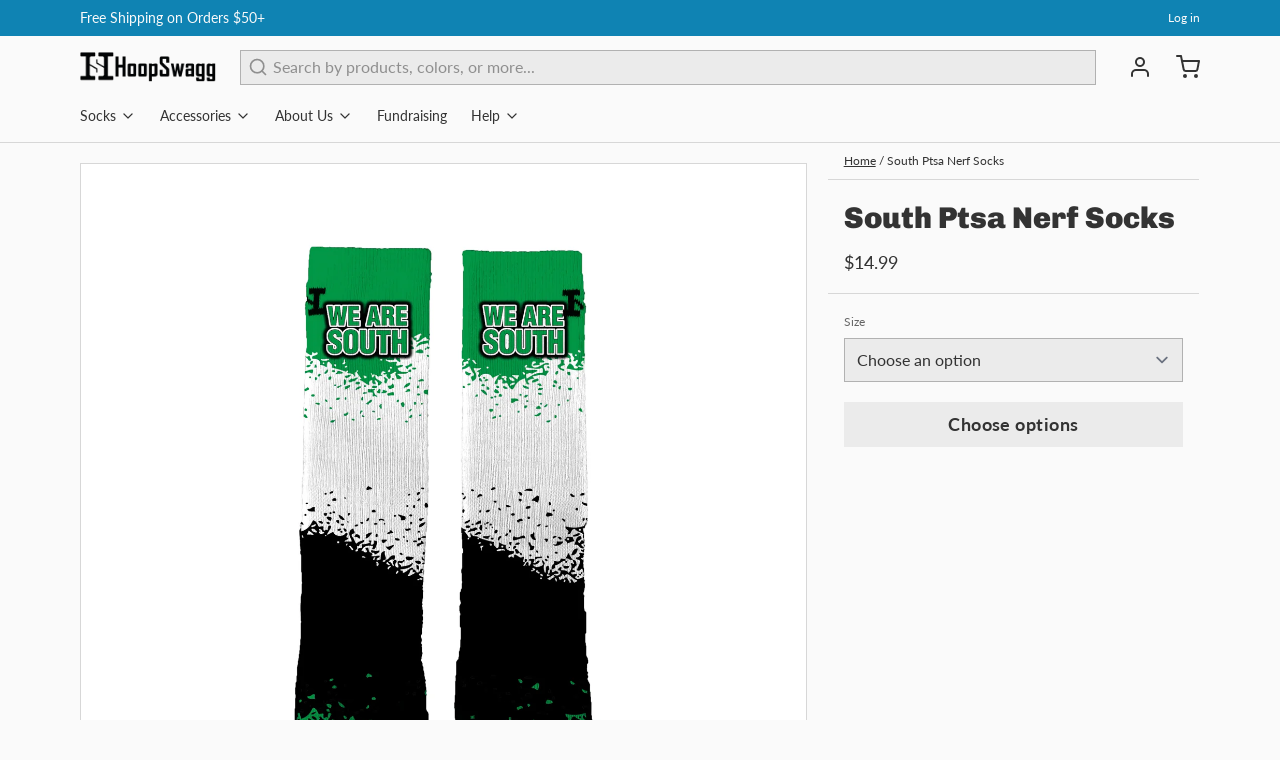

--- FILE ---
content_type: text/javascript; charset=utf-8
request_url: https://hoopswagg.com/products/south-ptsa-nerf-socks.js
body_size: 691
content:
{"id":7645681647865,"title":"South Ptsa Nerf Socks","handle":"south-ptsa-nerf-socks","description":"\u003ca href=\"\/south-ptsa\"\u003e\u003cbutton style=\"background-color: #b1b1b1; color: white; padding: 10px; border: 1px solid #BBBBBB;\"\u003eBack to South PTSA collection\u003c\/button\u003e\u003c\/a\u003e","published_at":"2022-05-30T09:44:54-07:00","created_at":"2022-05-30T09:44:54-07:00","vendor":"HoopSwagg","type":"Socks","tags":["aacc5983-e1a8-4f7b-83c4-8a024134be96","dorianfowler@gmail.com","HF2020","South PTSA"],"price":1499,"price_min":1499,"price_max":1499,"available":true,"price_varies":false,"compare_at_price":null,"compare_at_price_min":0,"compare_at_price_max":0,"compare_at_price_varies":false,"variants":[{"id":42851716989177,"title":"Extra-Small (Youth Shoe Size 9c-12y)","option1":"Extra-Small (Youth Shoe Size 9c-12y)","option2":null,"option3":null,"sku":"HS-SO-HF759_33-XS","requires_shipping":true,"taxable":true,"featured_image":null,"available":true,"name":"South Ptsa Nerf Socks - Extra-Small (Youth Shoe Size 9c-12y)","public_title":"Extra-Small (Youth Shoe Size 9c-12y)","options":["Extra-Small (Youth Shoe Size 9c-12y)"],"price":1499,"weight":71,"compare_at_price":null,"inventory_quantity":0,"inventory_management":null,"inventory_policy":"deny","barcode":null,"requires_selling_plan":false,"selling_plan_allocations":[]},{"id":42851717021945,"title":"Small (Youth Shoe Size 12-3) (Women's Shoe Size 4-6)","option1":"Small (Youth Shoe Size 12-3) (Women's Shoe Size 4-6)","option2":null,"option3":null,"sku":"HS-SO-HF759_33-S","requires_shipping":true,"taxable":true,"featured_image":null,"available":true,"name":"South Ptsa Nerf Socks - Small (Youth Shoe Size 12-3) (Women's Shoe Size 4-6)","public_title":"Small (Youth Shoe Size 12-3) (Women's Shoe Size 4-6)","options":["Small (Youth Shoe Size 12-3) (Women's Shoe Size 4-6)"],"price":1499,"weight":82,"compare_at_price":null,"inventory_quantity":0,"inventory_management":null,"inventory_policy":"deny","barcode":null,"requires_selling_plan":false,"selling_plan_allocations":[]},{"id":42851717054713,"title":"Medium (Youth Shoe Size 3-6) (Men's Shoe Size 6-9) (Women's Shoe Size 6-10)","option1":"Medium (Youth Shoe Size 3-6) (Men's Shoe Size 6-9) (Women's Shoe Size 6-10)","option2":null,"option3":null,"sku":"HS-SO-HF759_33-M","requires_shipping":true,"taxable":true,"featured_image":null,"available":true,"name":"South Ptsa Nerf Socks - Medium (Youth Shoe Size 3-6) (Men's Shoe Size 6-9) (Women's Shoe Size 6-10)","public_title":"Medium (Youth Shoe Size 3-6) (Men's Shoe Size 6-9) (Women's Shoe Size 6-10)","options":["Medium (Youth Shoe Size 3-6) (Men's Shoe Size 6-9) (Women's Shoe Size 6-10)"],"price":1499,"weight":98,"compare_at_price":null,"inventory_quantity":0,"inventory_management":null,"inventory_policy":"deny","barcode":null,"requires_selling_plan":false,"selling_plan_allocations":[]},{"id":42851717087481,"title":"Large (Men's Shoe Size 9-12) (Women's Shoe Size 10-15)","option1":"Large (Men's Shoe Size 9-12) (Women's Shoe Size 10-15)","option2":null,"option3":null,"sku":"HS-SO-HF759_33-L","requires_shipping":true,"taxable":true,"featured_image":null,"available":true,"name":"South Ptsa Nerf Socks - Large (Men's Shoe Size 9-12) (Women's Shoe Size 10-15)","public_title":"Large (Men's Shoe Size 9-12) (Women's Shoe Size 10-15)","options":["Large (Men's Shoe Size 9-12) (Women's Shoe Size 10-15)"],"price":1499,"weight":113,"compare_at_price":null,"inventory_quantity":0,"inventory_management":null,"inventory_policy":"deny","barcode":null,"requires_selling_plan":false,"selling_plan_allocations":[]},{"id":42851717120249,"title":"Extra-Large (Men's Shoe Size 12-17)","option1":"Extra-Large (Men's Shoe Size 12-17)","option2":null,"option3":null,"sku":"HS-SO-HF759_33-XL","requires_shipping":true,"taxable":true,"featured_image":null,"available":true,"name":"South Ptsa Nerf Socks - Extra-Large (Men's Shoe Size 12-17)","public_title":"Extra-Large (Men's Shoe Size 12-17)","options":["Extra-Large (Men's Shoe Size 12-17)"],"price":1499,"weight":120,"compare_at_price":null,"inventory_quantity":0,"inventory_management":null,"inventory_policy":"deny","barcode":null,"requires_selling_plan":false,"selling_plan_allocations":[]}],"images":["\/\/cdn.shopify.com\/s\/files\/1\/0440\/5285\/products\/33_710fd7a7-f495-4f0b-8ec5-9f06c69b2827.jpg?v=1653929096"],"featured_image":"\/\/cdn.shopify.com\/s\/files\/1\/0440\/5285\/products\/33_710fd7a7-f495-4f0b-8ec5-9f06c69b2827.jpg?v=1653929096","options":[{"name":"Size","position":1,"values":["Extra-Small (Youth Shoe Size 9c-12y)","Small (Youth Shoe Size 12-3) (Women's Shoe Size 4-6)","Medium (Youth Shoe Size 3-6) (Men's Shoe Size 6-9) (Women's Shoe Size 6-10)","Large (Men's Shoe Size 9-12) (Women's Shoe Size 10-15)","Extra-Large (Men's Shoe Size 12-17)"]}],"url":"\/products\/south-ptsa-nerf-socks","media":[{"alt":null,"id":29758860067065,"position":1,"preview_image":{"aspect_ratio":1.0,"height":2024,"width":2024,"src":"https:\/\/cdn.shopify.com\/s\/files\/1\/0440\/5285\/products\/33_710fd7a7-f495-4f0b-8ec5-9f06c69b2827.jpg?v=1653929096"},"aspect_ratio":1.0,"height":2024,"media_type":"image","src":"https:\/\/cdn.shopify.com\/s\/files\/1\/0440\/5285\/products\/33_710fd7a7-f495-4f0b-8ec5-9f06c69b2827.jpg?v=1653929096","width":2024}],"requires_selling_plan":false,"selling_plan_groups":[]}